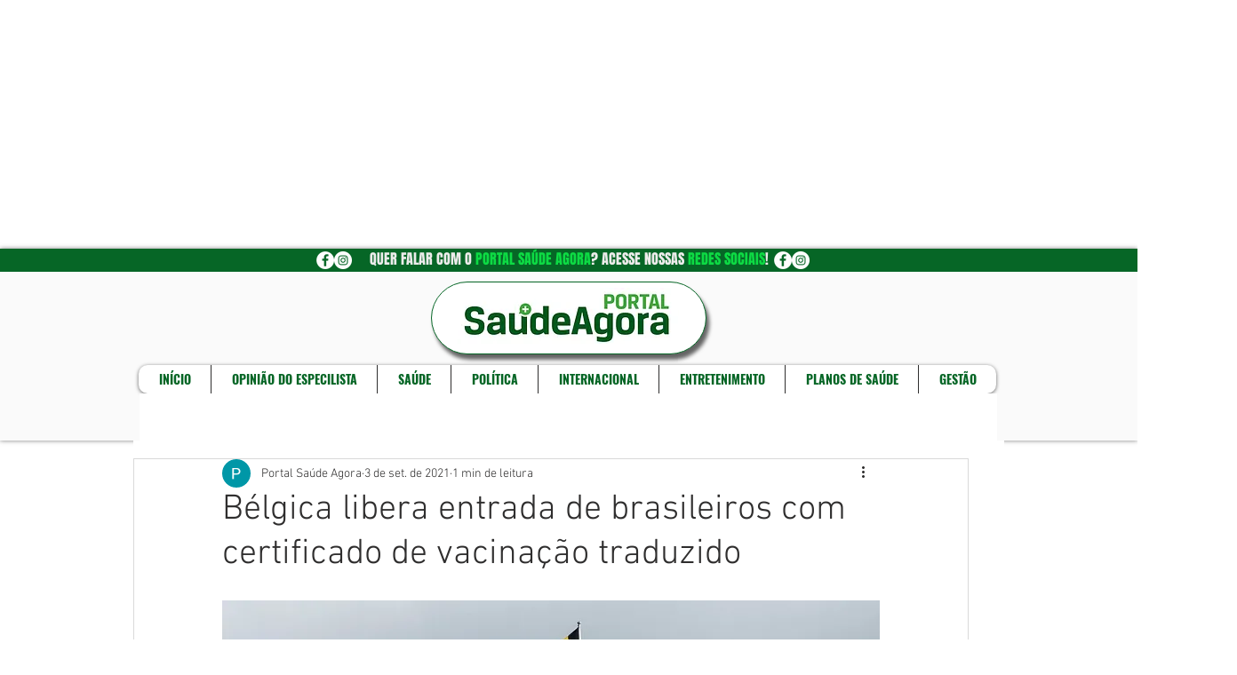

--- FILE ---
content_type: text/html; charset=utf-8
request_url: https://www.google.com/recaptcha/api2/aframe
body_size: 267
content:
<!DOCTYPE HTML><html><head><meta http-equiv="content-type" content="text/html; charset=UTF-8"></head><body><script nonce="vHJfSESetDrPjrQHrZyTjw">/** Anti-fraud and anti-abuse applications only. See google.com/recaptcha */ try{var clients={'sodar':'https://pagead2.googlesyndication.com/pagead/sodar?'};window.addEventListener("message",function(a){try{if(a.source===window.parent){var b=JSON.parse(a.data);var c=clients[b['id']];if(c){var d=document.createElement('img');d.src=c+b['params']+'&rc='+(localStorage.getItem("rc::a")?sessionStorage.getItem("rc::b"):"");window.document.body.appendChild(d);sessionStorage.setItem("rc::e",parseInt(sessionStorage.getItem("rc::e")||0)+1);localStorage.setItem("rc::h",'1768604050804');}}}catch(b){}});window.parent.postMessage("_grecaptcha_ready", "*");}catch(b){}</script></body></html>